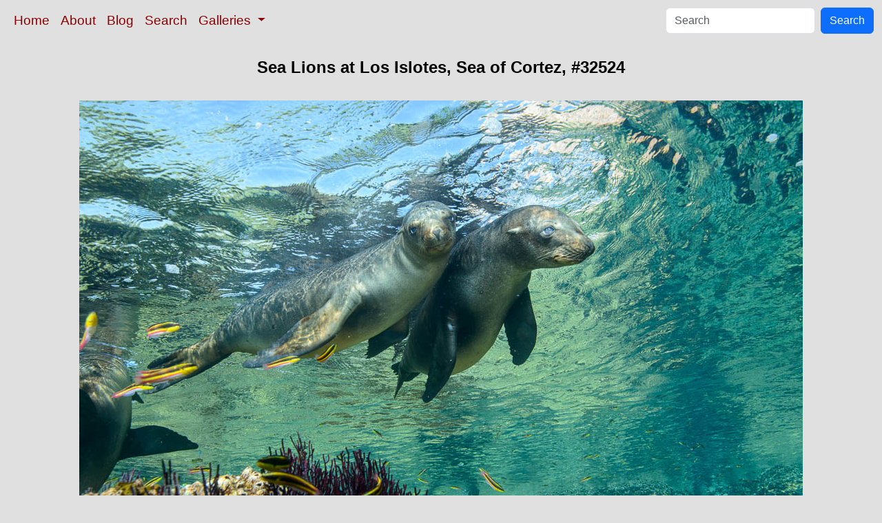

--- FILE ---
content_type: text/html; charset=UTF-8
request_url: https://www.oceanlight.com/spotlight.php?img=32524
body_size: 2601
content:
<!doctype html>
<html lang="en">

  <head>
    <meta charset="utf-8">
    <meta name="viewport" content="width=device-width, initial-scale=1, shrink-to-fit=no">
    <link href="https://cdn.jsdelivr.net/npm/bootstrap@5.3.8/dist/css/bootstrap.min.css" rel="stylesheet" integrity="sha384-sRIl4kxILFvY47J16cr9ZwB07vP4J8+LH7qKQnuqkuIAvNWLzeN8tE5YBujZqJLB" crossorigin="anonymous">
    <link rel="stylesheet" href="/responsive.css">
<meta content="Natural History Photography" name="Author" />
<meta content="Sea Lions playing in shallow water, Los Islotes, Sea of Cortez. Sea Lions at Los Islotes, Sea of Cortez photograph. Photograph #32524 by Phillip Colla / Oceanlight.com." name="description" />
<meta content="Sea Lions at Los Islotes, Sea of Cortez photograph, natural history, wildlife, nature, image, underwater, information" name="keywords" />
    <meta property="og:title" content="Sea Lions at Los Islotes, Sea of Cortez, Baja California, Mexico" />
    <meta property="og:type"  content="article" />
    <meta property="og:image" content="https://www.oceanlight.com/stock-photo/sea-lions-los-islotes-sea-cortez-photo-32524-63666.jpg" />
    <meta property="og:url" content="https://www.oceanlight.com/spotlight.php?img=32524" />
    <meta property="og:sitename" content="Natural History Photography" />
    <meta property="og:description" content="Sea Lions playing in shallow water, Los Islotes, Sea of Cortez. Sea Lions at Los Islotes, Sea of Cortez photograph. Photograph #32524 by Phillip Colla / Oceanlight.com." />
    <meta name="ICBM" content="24.598163333333, -110.402825" />
    <meta name="geo.position" content="24.598163333333; -110.402825" />
    <title>Sea Lions at Los Islotes, Sea of Cortez, Baja California, Mexico</title>
  </head>

  <body>

    <nav class="navbar navbar-expand-sm navbar-light fixed-top" style="background-color: #e0e0e0;">
      <div class="container-fluid">
        <button class="navbar-toggler" type="button" data-bs-toggle="collapse" data-bs-target="#mynavbar">
          <span class="navbar-toggler-icon"></span>
        </button>
        <div class="collapse navbar-collapse" id="mynavbar">
          <ul class="navbar-nav me-auto">
            <li class="nav-item active">
              <a class="nav-link" href="https://www.oceanlight.com">Home</a>
            </li>
            <li class="nav-item">
              <a class="nav-link" href="https://www.oceanlight.com/about/">About</a>
            </li>
            <li class="nav-item">
              <a class="nav-link" href="https://www.oceanlight.com/log">Blog</a>
            </li>
            <li class="nav-item">
              <a class="nav-link" href="https://www.oceanlight.com/image_search.php">Search</a>
            </li>
            <li class="nav-item dropdown">
              <a class="nav-link dropdown-toggle" href="#" id="navbarDropdown" role="button" data-bs-toggle="dropdown" aria-expanded="false">
                Galleries
              </a>
              <ul class="dropdown-menu" aria-labelledby="navbarDropdown">
                <li><a class="dropdown-item" href="https://www.oceanlight.com/ocean_stock_photos.html">Ocean World</a></li>
                <li><a class="dropdown-item" href="https://www.oceanlight.com/wildlife_stock_photos.html">Wildlife</a></li>
                <li><a class="dropdown-item" href="https://www.oceanlight.com/national_park_photos.html">National Parks</a></li>
                <li><a class="dropdown-item" href="https://www.oceanlight.com/locations.html">Locations</a></li>
                <li><a class="dropdown-item" href="https://www.oceanlight.com/special_collections.html">Special Collections</a></li>
                <li><a class="dropdown-item" href="https://www.oceanlight.com/concepts.html">Concepts</a></li>
                <li><a class="dropdown-item" href="https://www.oceanlight.com/subjects.html">Subjects and Genres</a></li>
                <li><a class="dropdown-item" href="https://www.oceanlight.com/image_search.php">Search Stock Photos</a></li>
                <li><a class="dropdown-item" href="https://www.oceanlight.com/stocklist.php">Stocklist</a></li>
              </ul>
            </li>
          </ul>
          <form class="d-flex" action="https://www.oceanlight.com/lightbox.php" method="post">
            <input class="form-control me-2" type="text" id="ss" name="ss" placeholder="Search">
            <button class="btn btn-primary" type="button">Search</button>
          </form>
        </div>
      </div>
    </nav>

    <a name="top">
    </a>


    <div style="background-color: #e0e0e0;">
      <div class="container-fluid pt-3 pb-1">
        <div class="row justify-content-center">
          <div class="col text-center">
            <h1>Sea Lions at Los Islotes, Sea of Cortez, #32524</h1>
          </div>
        </div>
      </div>
    </div>

    <div class="container-fluid ">

      <div class="row align-items-start">
        <div class="col my-4 d-flex justify-content-center">
          <img src="/stock-photo/sea-lions-los-islotes-sea-cortez-photo-32524-63666.jpg" class="img-fluid" alt="Sea Lions playing in shallow water, Los Islotes, Sea of Cortez., natural history stock photograph, photo id 32524" title="Sea Lions playing in shallow water, Los Islotes, Sea of Cortez., natural history stock photograph, photo id 32524" width="1050" height="701" />
        </div>
      </div>

      <div class="row">
        <div class="col m-4">
          <div class="text-left ">Sea Lions playing in shallow water, Los Islotes, Sea of Cortez.<br /><br />Location: <a href="/lightbox.php?city=los_islotes&amp;state=baja_california&amp;country=mexico">Los Islotes</a>, <a href="/lightbox.php?state=baja_california&amp;country=mexico">Baja California</a>, <a href="/lightbox.php?country=mexico">Mexico</a><br />Image ID: <a href="/spotlight.php?img=32524">32524</a><br />Lat/Long: <a href="https://www.oceanlight.com/32524.kml"><span title="Latitude">24.59816</span>, <span title="Longitude">-110.40283</span></a>  (<span class="geo">Coordinates: <span class="latitude" title="Latitude">24&deg; 35' 53.39" N</span>, <span class="longitude" title="Longitude">110&deg; 24' 10.17" W</span></span>)<br />Format: Digital 2:3</div>        <div class="text-left  mt-3">Keywords: <a href="https://www.oceanlight.com/animal_photo.html"  title="Keywords: animal">animal</a>, <a href="https://www.oceanlight.com/animalia_photo.html"  title="Keywords: animalia">animalia</a>, <a href="https://www.oceanlight.com/archipelago_espiritu_santo_photo.html"  title="Keywords: archipelago espiritu santo">archipelago espiritu santo</a>, <a href="https://www.oceanlight.com/baja_california_photo.html"  title="Keywords: baja california">baja california</a>, <a href="https://www.oceanlight.com/california_sea_lion_photo.html"  title="Keywords: california sea lion">california sea lion</a>, <a href="https://www.oceanlight.com/californianus_photo.html"  title="Keywords: californianus">californianus</a>, <a href="https://www.oceanlight.com/caniformia_photo.html"  title="Keywords: caniformia">caniformia</a>, <a href="https://www.oceanlight.com/carnivora_photo.html"  title="Keywords: carnivora">carnivora</a>, <a href="https://www.oceanlight.com/carnivore_photo.html"  title="Keywords: carnivore">carnivore</a>, <a href="https://www.oceanlight.com/chordata_photo.html"  title="Keywords: chordata">chordata</a>, <a href="https://www.oceanlight.com/creature_photo.html"  title="Keywords: creature">creature</a>, <a href="https://www.oceanlight.com/eared_seal_photo.html"  title="Keywords: eared seal">eared seal</a>, <a href="https://www.oceanlight.com/gulf_of_california_photo.html"  title="Keywords: gulf of california">gulf of california</a>, <a href="https://www.oceanlight.com/isla_lobos_photo.html"  title="Keywords: isla lobos">isla lobos</a>, <a href="https://www.oceanlight.com/islas_los_islotes_photo.html"  title="Keywords: islas los islotes">islas los islotes</a>, <a href="https://www.oceanlight.com/la_lobera_photo.html"  title="Keywords: la lobera">la lobera</a>, <a href="https://www.oceanlight.com/la_paz_photo.html"  title="Keywords: la paz">la paz</a>, <a href="https://www.oceanlight.com/lobo_marino_photo.html"  title="Keywords: lobo marino">lobo marino</a>, <a href="https://www.oceanlight.com/los_islotes_photo.html"  title="Keywords: los islotes">los islotes</a>, <a href="https://www.oceanlight.com/mammal_photo.html"  title="Keywords: mammal">mammal</a>, <a href="https://www.oceanlight.com/mammalia_photo.html"  title="Keywords: mammalia">mammalia</a>, <a href="https://www.oceanlight.com/marine_photo.html"  title="Keywords: marine">marine</a>, <a href="https://www.oceanlight.com/marine_mammal_photo.html"  title="Keywords: marine mammal">marine mammal</a>, <a href="https://www.oceanlight.com/mexico_photo.html"  title="Keywords: mexico">mexico</a>, <a href="https://www.oceanlight.com/nature_photo.html"  title="Keywords: nature">nature</a>, <a href="https://www.oceanlight.com/ocean_photo.html"  title="Keywords: ocean">ocean</a>, <a href="https://www.oceanlight.com/otarid_photo.html"  title="Keywords: otarid">otarid</a>, <a href="https://www.oceanlight.com/otariid_photo.html"  title="Keywords: otariid">otariid</a>, <a href="https://www.oceanlight.com/otariidae_photo.html"  title="Keywords: otariidae">otariidae</a>, <a href="https://www.oceanlight.com/pacific_ocean_photo.html"  title="Keywords: pacific ocean">pacific ocean</a>, <a href="https://www.oceanlight.com/pinniped_photo.html"  title="Keywords: pinniped">pinniped</a>, <a href="https://www.oceanlight.com/pinnipedia_photo.html"  title="Keywords: pinnipedia">pinnipedia</a>, <a href="https://www.oceanlight.com/sea_photo.html"  title="Keywords: sea">sea</a>, <a href="https://www.oceanlight.com/sea_dog_photo.html"  title="Keywords: sea dog">sea dog</a>, <a href="https://www.oceanlight.com/sea_lion_photo.html"  title="Keywords: sea lion">sea lion</a>, <a href="https://www.oceanlight.com/sea_of_cortez_photo.html"  title="Keywords: sea of cortez">sea of cortez</a>, <a href="https://www.oceanlight.com/sealion_photo.html"  title="Keywords: sealion">sealion</a>, <a href="https://www.oceanlight.com/underwater_photo.html"  title="Keywords: underwater">underwater</a>, <a href="https://www.oceanlight.com/vertebrata_photo.html"  title="Keywords: vertebrata">vertebrata</a>, <a href="https://www.oceanlight.com/vertebrate_photo.html"  title="Keywords: vertebrate">vertebrate</a>, <a href="https://www.oceanlight.com/wildlife_photo.html"  title="Keywords: wildlife">wildlife</a>, <a href="https://www.oceanlight.com/zalophus_photo.html"  title="Keywords: zalophus">zalophus</a>, <a href="https://www.oceanlight.com/zalophus_californianus_photo.html"  title="Keywords: zalophus californianus">zalophus californianus</a></div>
        <div class="text-left  mt-3"><a href="https://www.oceanlight.com/print.php?img=32524" title="Click To Order A Print Of This Image">Purchase a print of this image</a><br /></div>
        <div class="text-left  mt-3">Copyright &copy; Phillip Colla / Oceanlight.com, all rights reserved worldwide.</div>
        <div class="text-left  mt-3">This professional quality stock photo can be licensed in high resolution form by contacting the photographer: Phillip Colla, <a href="mailto:photos@oceanlight.com">photos@oceanlight.com</a>, (760) 707-7153, <a href="https://www.oceanlight.com/about">more info and photographer bio</a>.</div>
        </div>
      </div>

    </div>

    <script src="https://cdn.jsdelivr.net/npm/bootstrap@5.3.8/dist/js/bootstrap.bundle.min.js" integrity="sha384-FKyoEForCGlyvwx9Hj09JcYn3nv7wiPVlz7YYwJrWVcXK/BmnVDxM+D2scQbITxI" crossorigin="anonymous"></script>

  </body>

</html>
